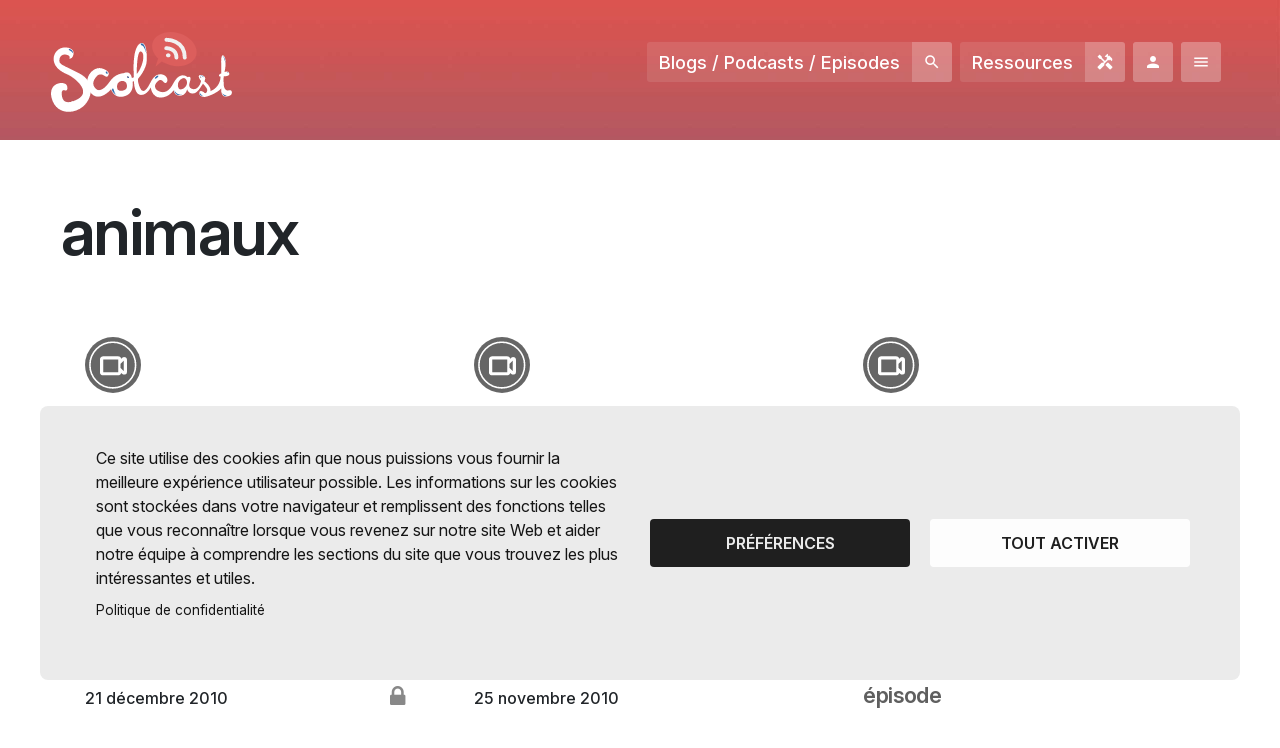

--- FILE ---
content_type: text/html; charset=utf-8
request_url: https://scolcast.ch/etiquettes/animaux?page=11
body_size: 6426
content:
<!DOCTYPE html>
<html lang="fr" dir="ltr" prefix="content: http://purl.org/rss/1.0/modules/content/ dc: http://purl.org/dc/terms/ foaf: http://xmlns.com/foaf/0.1/ og: http://ogp.me/ns# rdfs: http://www.w3.org/2000/01/rdf-schema# sioc: http://rdfs.org/sioc/ns# sioct: http://rdfs.org/sioc/types# skos: http://www.w3.org/2004/02/skos/core# xsd: http://www.w3.org/2001/XMLSchema#">
<head>
  <link rel="profile" href="http://www.w3.org/1999/xhtml/vocab" />
  <meta charset="utf-8">
  <meta name="viewport" content="width=device-width, initial-scale=1.0">
  <meta http-equiv="Content-Type" content="text/html; charset=utf-8" />
<meta name="Generator" content="Drupal 7 (http://drupal.org)" />
<link rel="alternate" type="application/rss+xml" title="animaux" href="https://scolcast.ch/taxonomy/term/675/all/feed" />
<link rel="icon" type="image/png" href="https://scolcast.ch/sites/all/themes/scolcast/images/scolcast/favicon.png" />
  <title>animaux | Scolcast / Radiobus</title>
      <link href="https://fonts.googleapis.com/icon?family=Material+Icons&display=swap" rel="stylesheet">
    <link type="text/css" rel="stylesheet" href="https://scolcast.ch/sites/default/files/css/css_lQaZfjVpwP_oGNqdtWCSpJT1EMqXdMiU84ekLLxQnc4.css" media="all" />
<link type="text/css" rel="stylesheet" href="https://scolcast.ch/sites/default/files/css/css_6zemUaNACzZ5sPLowbJJP0jVAcgeofg1dmXJdb1dfGY.css" media="all" />
<link type="text/css" rel="stylesheet" href="https://scolcast.ch/sites/default/files/css/css_R_hfMfaN2NmVoiPrBJnm5gDTKwroCU0e6qr41l_M9SA.css" media="all" />
<link type="text/css" rel="stylesheet" href="https://fonts.googleapis.com/css?family=Poppins:400,500,700%7CSansita+One" media="all" />
<link type="text/css" rel="stylesheet" href="https://cdnjs.cloudflare.com/ajax/libs/font-awesome/4.7.0/css/font-awesome.min.css" media="all" />
<link type="text/css" rel="stylesheet" href="https://scolcast.ch/sites/default/files/css/css_OkICUImuphL6-D8Vc3neqtUNCSA4YmYYufJsakp0r7w.css" media="all" />
  <script src="https://scolcast.ch/sites/default/files/js/js_JTm0n_if0y0wuxhP5foa732Fin7WQC5I8L6sGe_GIn0.js"></script>
<script src="https://scolcast.ch/sites/default/files/js/js_PdiuypZMI8o81AYEdTHwjRslVPEF69JFzr7Y9sMWt4s.js"></script>
<script src="https://scolcast.ch/sites/default/files/js/js_kHzRH0nadbe909v3w4LVxgw5vlS5lHXagiT4clui_cc.js"></script>
<script src="https://scolcast.ch/sites/default/files/js/js_4BQV_8Bm9OUiTew5IY-LMoTOG65AeWgpOL-2Th7UYwI.js"></script>
<script>window.a2a_config=window.a2a_config||{};window.da2a={done:false,html_done:false,script_ready:false,script_load:function(){var a=document.createElement('script'),s=document.getElementsByTagName('script')[0];a.type='text/javascript';a.async=true;a.src='https://static.addtoany.com/menu/page.js';s.parentNode.insertBefore(a,s);da2a.script_load=function(){};},script_onready:function(){da2a.script_ready=true;if(da2a.html_done)da2a.init();},init:function(){for(var i=0,el,target,targets=da2a.targets,length=targets.length;i<length;i++){el=document.getElementById('da2a_'+(i+1));target=targets[i];a2a_config.linkname=target.title;a2a_config.linkurl=target.url;if(el){a2a.init('page',{target:el});el.id='';}da2a.done=true;}da2a.targets=[];}};(function ($){Drupal.behaviors.addToAny = {attach: function (context, settings) {if (context !== document && window.da2a) {if(da2a.script_ready)a2a.init_all();da2a.script_load();}}}})(jQuery);a2a_config.callbacks=a2a_config.callbacks||[];a2a_config.callbacks.push({ready:da2a.script_onready});a2a_config.overlays=a2a_config.overlays||[];a2a_config.templates=a2a_config.templates||{};</script>
<script src="https://scolcast.ch/sites/default/files/js/js_ciN1bYsK5AVTHk2CEcIyJ6rDZNmmmMiUFlvFpAuUOUs.js"></script>
<script src="https://scolcast.ch/sites/default/files/js/js_4y1OEo-hSha9EX-4c0eVDud1HR0PoCzVv3npJv173xo.js"></script>
<script>jQuery.extend(Drupal.settings, {"basePath":"\/","pathPrefix":"","ajaxPageState":{"theme":"scolcast","theme_token":"3IHAizbPiHOPTLl-RAAgMJwyh8kCpzRwqMl4cONQLMA","js":{"0":1,"sites\/default\/files\/minify\/MobileMenu.min.min.js":1,"sites\/default\/files\/minify\/SearchBar.min.min.js":1,"sites\/all\/themes\/scolcast\/js\/scripts.js":1,"sites\/all\/themes\/bootstrap\/js\/bootstrap.js":1,"sites\/default\/files\/minify\/jquery.min.2.1.4.min.js":1,"sites\/default\/files\/minify\/jquery.once.1.2.min.js":1,"sites\/default\/files\/minify\/drupal.min.js":1,"misc\/jquery.once.js":1,"sites\/all\/modules\/upload_progress\/js\/upload_progress.js":1,"public:\/\/languages\/fr_GFbq91pMFkf8VGahLgl9CUSkpiYQrf8SrmPCjl2Dnfk.js":1,"sites\/default\/files\/minify\/jquery.colorbox-min.min.js":1,"sites\/default\/files\/minify\/colorbox.min.js":1,"sites\/default\/files\/minify\/colorbox_inline.min.js":1,"sites\/all\/modules\/video\/js\/video.js":1,"sites\/default\/files\/minify\/fr_GFbq91pMFkf8VGahLgl9CUSkpiYQrf8SrmPCjl2Dnfk.min.js":1,"sites\/all\/themes\/scolcast\/js\/video.min.js":1,"sites\/all\/themes\/scolcast\/js\/slick.min.js":1,"sites\/default\/files\/minify\/clipboard.min.min.js":1,"sites\/all\/themes\/scolcast\/js\/videojs-contrib-hls.js":1,"sites\/all\/themes\/scolcast\/js\/videojs-watermark.js":1,"sites\/all\/themes\/scolcast\/js\/videojs-playlist.js":1,"sites\/all\/themes\/scolcast\/js\/videojs-airplay\/silvermine-videojs-airplay.min.js":1,"sites\/default\/files\/minify\/affix.min.js":1,"sites\/default\/files\/minify\/alert.min.js":1,"sites\/default\/files\/minify\/button.min.js":1,"sites\/default\/files\/minify\/carousel.min.js":1,"sites\/default\/files\/minify\/collapse.min.js":1,"sites\/default\/files\/minify\/dropdown.min.js":1,"sites\/default\/files\/minify\/modal.min.js":1,"sites\/all\/themes\/scolcast\/bootstrap\/js\/tooltip.js":1,"sites\/all\/themes\/scolcast\/bootstrap\/js\/popover.js":1,"sites\/all\/themes\/scolcast\/bootstrap\/js\/scrollspy.js":1,"sites\/all\/themes\/scolcast\/bootstrap\/js\/tab.js":1,"sites\/all\/themes\/scolcast\/bootstrap\/js\/transition.js":1},"css":{"modules\/system\/system.base.css":1,"sites\/all\/modules\/date\/date_api\/date.css":1,"sites\/all\/modules\/date\/date_popup\/themes\/datepicker.1.7.css":1,"modules\/field\/theme\/field.css":1,"modules\/node\/node.css":1,"sites\/all\/modules\/views\/css\/views.css":1,"sites\/all\/modules\/ckeditor\/css\/ckeditor.css":1,"sites\/all\/libraries\/colorbox\/example2\/colorbox.css":1,"sites\/all\/modules\/ctools\/css\/ctools.css":1,"sites\/all\/modules\/video\/css\/video.css":1,"sites\/all\/modules\/addtoany\/addtoany.css":1,"sites\/all\/themes\/scolcast\/less\/scolcast-style.less":1,"sites\/all\/themes\/scolcast\/css\/MobileMenu.min.css":1,"sites\/all\/themes\/scolcast\/css\/SearchBar.min.css":1,"sites\/all\/themes\/scolcast\/css\/chosen-bootstrap.css":1,"sites\/all\/themes\/scolcast\/css\/slick.css":1,"https:\/\/fonts.googleapis.com\/css?family=Poppins:400,500,700%7CSansita+One":1,"https:\/\/cdnjs.cloudflare.com\/ajax\/libs\/font-awesome\/4.7.0\/css\/font-awesome.min.css":1,"sites\/all\/themes\/scolcast\/css\/video-js.css":1,"sites\/all\/themes\/scolcast\/css\/videojs-watermark.css":1,"sites\/all\/themes\/scolcast\/js\/videojs-airplay\/silvermine-videojs-airplay.css":1,"sites\/all\/themes\/scolcast\/css\/styles-mag.min.css":1}},"colorbox":{"opacity":"0.85","current":"{current} sur {total}","previous":"\u00ab Pr\u00e9c.","next":"Suivant \u00bb","close":"Fermer","maxWidth":"98%","maxHeight":"98%","fixed":true,"mobiledetect":false,"mobiledevicewidth":"480px"},"themePath":"\/sites\/all\/themes\/scolcast","bootstrap":{"anchorsFix":"0","anchorsSmoothScrolling":"0","formHasError":1,"popoverEnabled":1,"popoverOptions":{"animation":1,"html":0,"placement":"right","selector":"","trigger":"click","triggerAutoclose":1,"title":"","content":"","delay":0,"container":"body"},"tooltipEnabled":0,"tooltipOptions":{"animation":1,"html":0,"placement":"auto left","selector":"","trigger":"hover focus","delay":0,"container":"body"}}});</script>
</head>
<body class="html not-front not-logged-in no-sidebars page-taxonomy page-taxonomy-term page-taxonomy-term- page-taxonomy-term-675 is_scolcast e-anim appear-default interaction-default">
  <div id="skip-link">
    <a href="#main-content" class="element-invisible element-focusable">Aller au contenu principal</a>
  </div>
  <div class="hidden">
      </div>
    <div class="wrap"> <header><nav><div class="container-fluid e-anim-ignore"><div class="row"><div class="col-4 brand"><a href="/" class="no-eanim"><img class="logo" src="/sites/all/themes/scolcast/images/scolcast/img/logo-scolcast-neg.svg" alt=""></a></div><div class="col main-links"><ul><li><a href="/recherche-scolcast" class="btn cta x-small neg fade-bezier material-icon search hidden-xs hidden-sm">Blogs / Podcasts / Episodes</a></li><li><a href="/informations-scolcast/ressources" class="btn cta x-small neg fade-bezier material-icon handyman hidden-xs hidden-sm hidden-md">Ressources</a></li><li><a href="/user/login" class="btn cta x-small neg fade-bezier material-icon user quick-link"></a></li><li><a href="#" class="btn cta x-small neg fade-bezier material-icon burger quick-link" data-toggle="MobileMenu" data-target="#MobileMenu"></a></li></ul></div></div></div></nav><div class="container header-content"></div></header><div class="maintitle"><div class="container"><h1>animaux</h1></div></div><div class="main-container container"><div class="row"> <section class="col-sm-12"> <a id="main-content"></a><div class="region region-content"> <section id="block-system-main" class="block block-system clearfix"><div class="view view-taxonomy-term view-id-taxonomy_term view-display-id-page view-dom-id-0f5e6e2828fa4cfa35b1e533769efbe9"><div class="view-content"><div class="views-row views-row-1 views-row-odd views-row-first"><div><div class="teaser teaser--small teaser--locked"> <a title="La girafe" href="/episode/la-girafe-0"><div class="teaser__icon"> <img src="/sites/all/themes/scolcast/images/video_picto.svg" alt="" ></div><div class="teaser__infos"><div class="teaser__title">La girafe</div><div class="teaser__date"><span property="dc:date dc:created" content="2010-12-21T10:47:06+01:00" datatype="xsd:dateTime">21 décembre 2010</span></div></div> </a><div class="teaser__infos"><div class="teaser__podcast">Podcast: <a href="/podcast/les-animaux-font-leur-cirque">Les animaux font leur cirque</a></div></div></div></div></div><div class="views-row views-row-2 views-row-even"><div><div class="teaser teaser--small teaser--locked"> <a title="La chèvre" href="/episode/la-chevre"><div class="teaser__icon"> <img src="/sites/all/themes/scolcast/images/video_picto.svg" alt="" ></div><div class="teaser__infos"><div class="teaser__title">La chèvre</div><div class="teaser__date"><span property="dc:date dc:created" content="2010-12-21T10:45:16+01:00" datatype="xsd:dateTime">21 décembre 2010</span></div></div> </a><div class="teaser__infos"><div class="teaser__podcast">Podcast: <a href="/podcast/les-animaux-font-leur-cirque">Les animaux font leur cirque</a></div></div></div></div></div><div class="views-row views-row-3 views-row-odd"><div><div class="teaser teaser--small teaser--locked"> <a title="L&#039;éléphant" href="/episode/lelephant-1"><div class="teaser__icon"> <img src="/sites/all/themes/scolcast/images/video_picto.svg" alt="" ></div><div class="teaser__infos"><div class="teaser__title">L&#039;éléphant</div><div class="teaser__date"><span property="dc:date dc:created" content="2010-12-21T10:43:38+01:00" datatype="xsd:dateTime">21 décembre 2010</span></div></div> </a><div class="teaser__infos"><div class="teaser__podcast">Podcast: <a href="/podcast/les-animaux-font-leur-cirque">Les animaux font leur cirque</a></div></div></div></div></div><div class="views-row views-row-4 views-row-even"><div><div class="teaser teaser--small teaser--locked"> <a title="L&#039;âne" href="/episode/lane"><div class="teaser__icon"> <img src="/sites/all/themes/scolcast/images/video_picto.svg" alt="" ></div><div class="teaser__infos"><div class="teaser__title">L&#039;âne</div><div class="teaser__date"><span property="dc:date dc:created" content="2010-12-21T10:40:16+01:00" datatype="xsd:dateTime">21 décembre 2010</span></div></div> </a><div class="teaser__infos"><div class="teaser__podcast">Podcast: <a href="/podcast/les-animaux-font-leur-cirque">Les animaux font leur cirque</a></div></div></div></div></div><div class="views-row views-row-5 views-row-odd"><div><div class="teaser teaser--small "> <a title="La vache" href="/episode/la-vache"><div class="teaser__icon"> <img src="/sites/all/themes/scolcast/images/audio_picto.svg" alt="" ></div><div class="teaser__infos"><div class="teaser__title">La vache</div><div class="teaser__date"><span property="dc:date dc:created" content="2010-11-25T12:12:12+01:00" datatype="xsd:dateTime">25 novembre 2010</span></div></div> </a><div class="teaser__infos"><div class="teaser__podcast">Podcast: <a href="/podcast/cyp1-ch-doex">CYP1 Ch-d&#039;Oex</a></div></div></div></div></div><div class="views-row views-row-6 views-row-even"><div><div class="teaser teaser--small "> <a title="Naissance des poussins, dernier épisode" href="/episode/naissance-des-poussins-dernier-episode"><div class="teaser__icon"> <img src="/sites/all/themes/scolcast/images/video_picto.svg" alt="" ></div><div class="teaser__infos"><div class="teaser__title">Naissance des poussins, dernier épisode</div><div class="teaser__date"><span property="dc:date dc:created" content="2010-06-23T20:57:20+02:00" datatype="xsd:dateTime">23 juin 2010</span></div></div> </a><div class="teaser__infos"><div class="teaser__podcast">Podcast: <a href="/podcast/vie-du-bluard">Vie du Bluard</a></div></div></div></div></div><div class="views-row views-row-7 views-row-odd"><div><div class="teaser teaser--small "> <a title="Naissance des poussins, troisième..." href="/episode/naissance-des-poussins-troisieme"><div class="teaser__icon"> <img src="/sites/all/themes/scolcast/images/video_picto.svg" alt="" ></div><div class="teaser__infos"><div class="teaser__title">Naissance des poussins, troisième...</div><div class="teaser__date"><span property="dc:date dc:created" content="2010-06-23T20:49:04+02:00" datatype="xsd:dateTime">23 juin 2010</span></div></div> </a><div class="teaser__infos"><div class="teaser__podcast">Podcast: <a href="/podcast/vie-du-bluard">Vie du Bluard</a></div></div></div></div></div><div class="views-row views-row-8 views-row-even"><div><div class="teaser teaser--small "> <a title="Naissance des poussins suite..." href="/episode/naissance-des-poussins-suite"><div class="teaser__icon"> <img src="/sites/all/themes/scolcast/images/video_picto.svg" alt="" ></div><div class="teaser__infos"><div class="teaser__title">Naissance des poussins suite...</div><div class="teaser__date"><span property="dc:date dc:created" content="2010-06-23T20:28:33+02:00" datatype="xsd:dateTime">23 juin 2010</span></div></div> </a><div class="teaser__infos"><div class="teaser__podcast">Podcast: <a href="/podcast/vie-du-bluard">Vie du Bluard</a></div></div></div></div></div><div class="views-row views-row-9 views-row-odd"><div><div class="teaser teaser--small "> <a title="Naissances des poussins" href="/episode/naissances-des-poussins"><div class="teaser__icon"> <img src="/sites/all/themes/scolcast/images/video_picto.svg" alt="" ></div><div class="teaser__infos"><div class="teaser__title">Naissances des poussins</div><div class="teaser__date"><span property="dc:date dc:created" content="2010-06-23T19:51:15+02:00" datatype="xsd:dateTime">23 juin 2010</span></div></div> </a><div class="teaser__infos"><div class="teaser__podcast">Podcast: <a href="/podcast/vie-du-bluard">Vie du Bluard</a></div></div></div></div></div><div class="views-row views-row-10 views-row-even views-row-last"><div><div class="teaser teaser--small "> <a title="Les hyènes" href="/episode/les-hyenes"><div class="teaser__icon"> <img src="/sites/all/themes/scolcast/images/audio_picto.svg" alt="" ></div><div class="teaser__infos"><div class="teaser__title">Les hyènes</div><div class="teaser__date"><span property="dc:date dc:created" content="2010-04-14T10:43:18+02:00" datatype="xsd:dateTime">14 avril 2010</span></div></div> </a><div class="teaser__infos"><div class="teaser__podcast">Podcast: <a href="/podcast/trampoline-fm">Trampoline FM</a></div></div></div></div></div></div><div class="text-center"><ul class="pagination"><li class="pager-first"><a title="Aller à la première page" href="/etiquettes/animaux">« premier</a></li><li class="prev"><a title="Aller à la page précédente" href="/etiquettes/animaux?page=10">‹ précédent</a></li><li class="pager-ellipsis disabled"><span>…</span></li><li><a title="Aller à la page 5" href="/etiquettes/animaux?page=4">5</a></li><li><a title="Aller à la page 6" href="/etiquettes/animaux?page=5">6</a></li><li><a title="Aller à la page 7" href="/etiquettes/animaux?page=6">7</a></li><li><a title="Aller à la page 8" href="/etiquettes/animaux?page=7">8</a></li><li><a title="Aller à la page 9" href="/etiquettes/animaux?page=8">9</a></li><li><a title="Aller à la page 10" href="/etiquettes/animaux?page=9">10</a></li><li><a title="Aller à la page 11" href="/etiquettes/animaux?page=10">11</a></li><li class="active"><span>12</span></li><li><a title="Aller à la page 13" href="/etiquettes/animaux?page=12">13</a></li><li class="next"><a title="Aller à la page suivante" href="/etiquettes/animaux?page=12">suivant ›</a></li><li class="pager-last"><a title="Aller à la dernière page" href="/etiquettes/animaux?page=12">dernier »</a></li></ul></div></div></section></div> </section></div></div></div><footer class="_footer radiobus-scolmag"><div class="container partners e-anim-ignore"><div class="row legal content"><div class="partner"><a href="https://www.vd.ch/toutes-les-autorites/departements/departement-de-la-formation-de-la-jeunesse-et-de-la-culture-dfjc/direction-generale-de-lenseignement-obligatoire-dgeo/"><div class="logo-vd-baseline"><img class="logo-vd" src="/sites/all/themes/scolcast/images/scolcast/img/logo-dfjc.svg" alt=""></div></a></div><div class="partner"><a href="https://www.hepl.ch/"><img class="logo-hep" src="/sites/all/themes/scolcast/images/scolcast/img/logo-hep.png" alt=""></a></div><div class="partner"><div class="cantons"><p class="copyright">Cantons partenaires</p><p><a href="https://www.vd.ch/toutes-les-autorites/departements/departement-de-la-formation-de-la-jeunesse-et-de-la-culture-dfjc/">Vaud <img class="flag" src="/sites/all/themes/scolcast/images/scolcast/img/vd.png" alt=""></a></p></div></div></div></div></footer><div id="MobileMenu"><ul class="links"><li class="menu-4171 first"><a href="https://scolcast.ch/user/login" title="">Login</a></li><li class="menu-4172"><a href="https://scolcast.ch/recherche-scolcast" title="">Annuaire des podcasts</a></li><li class="menu-2638"><a href="/informations-scolcast" title="">Informations</a></li><li class="menu-4170"><a href="/informations-scolcast/modes-demploi-tutos-scolcast" title="">Mode d&#039;emploi - Tutos Scolcast</a></li><li class="menu-4168"><a href="/informations-scolcast/ressources" title="">Ressources</a></li><li class="menu-2636"><a href="/per" title="">Scolcast en Plan d&#039;Etude Romand</a></li><li class="menu-4174"><a href="https://apps.apple.com/ch/app/scolcast/id923924484?l=fr" title="">App Apple Scolcast </a></li><li class="menu-4173"><a href="https://play.google.com/store/apps/details?id=com.ergopix.scolcast&amp;hl=fr&amp;gl=US" title="">App Google Scolcast </a></li><li class="menu-2637"><a href="/contacter-scolcast" title="">Contact</a></li><li class="menu-3384"><a href="https://www.radiobus.fm" title="">Visiter Radiobus.fm</a></li><li class="menu-4169 last"><a href="https://dev.ergopix.com/scolmag/" title="">Visiter ScolMag</a></li></ul></div>
<script src="/sites/all/themes/scolcast/js/matomo-scolcast.js" data-sid="matomo" type="text/plain"></script>
<script src="https://cdnjs.cloudflare.com/ajax/libs/vivus/0.4.5/vivus.min.js" integrity="sha512-NBLGIjYyAoYAr23l+dmAcUv7TvFj0XrqZoFa4i1o+F2VvF9SrERyMD8BHNnJn1SEGjl1AouBDcCv/q52L3ozBQ==" crossorigin="anonymous"></script>  <script>da2a.targets=[
{title:"La girafe",url:"https:\/\/scolcast.ch\/episode\/la-girafe-0"},
{title:"La ch\u00e8vre",url:"https:\/\/scolcast.ch\/episode\/la-chevre"},
{title:"L\u0027\u00e9l\u00e9phant",url:"https:\/\/scolcast.ch\/episode\/lelephant-1"},
{title:"L\u0027\u00e2ne",url:"https:\/\/scolcast.ch\/episode\/lane"},
{title:"La vache",url:"https:\/\/scolcast.ch\/episode\/la-vache"},
{title:"Naissance des poussins, dernier \u00e9pisode",url:"https:\/\/scolcast.ch\/episode\/naissance-des-poussins-dernier-episode"},
{title:"Naissance des poussins, troisi\u00e8me...",url:"https:\/\/scolcast.ch\/episode\/naissance-des-poussins-troisieme"},
{title:"Naissance des poussins suite...",url:"https:\/\/scolcast.ch\/episode\/naissance-des-poussins-suite"},
{title:"Naissances des poussins",url:"https:\/\/scolcast.ch\/episode\/naissances-des-poussins"},
{title:"Les hy\u00e8nes",url:"https:\/\/scolcast.ch\/episode\/les-hyenes"}];
da2a.html_done=true;if(da2a.script_ready&&!da2a.done)da2a.init();da2a.script_load();</script>
<script src="https://scolcast.ch/sites/default/files/js/js_RTPN3SWVvzSZ3ynT0ZNxic-nr56pIjMV5hnoray-138.js"></script>
<script src="https://scolcast.ch/sites/default/files/js/js_FbpwIZNwgzwEuuL4Q2HOM07BOSCY5LxL_gwSK4ohQBM.js"></script>
  <link rel="stylesheet" media="screen" href="/sites/all/themes/scolcast/js/cookiesjsr/dist/cookiesjsr.min.css">
<link rel="stylesheet" media="screen" href="/sites/all/themes/scolcast/js/cookiesjsr/cookiesjsr.css">
<div id="cookiesjsr"></div>
<button onclick="window.location.href='#editCookieSettings';" data-href="#moove_gdpr_cookie_modal" id="moove_gdpr_save_popup_settings_button" style="" class="" aria-label="Réglages">
    <span class="moove_gdpr_icon">
      <svg viewBox="0 0 512 512" xmlns="http://www.w3.org/2000/svg" style="max-width: 30px; max-height: 30px;">
        <g data-name="1">
          <path d="M293.9,450H233.53a15,15,0,0,1-14.92-13.42l-4.47-42.09a152.77,152.77,0,0,1-18.25-7.56L163,413.53a15,15,0,0,1-20-1.06l-42.69-42.69a15,15,0,0,1-1.06-20l26.61-32.93a152.15,152.15,0,0,1-7.57-18.25L76.13,294.1a15,15,0,0,1-13.42-14.91V218.81A15,15,0,0,1,76.13,203.9l42.09-4.47a152.15,152.15,0,0,1,7.57-18.25L99.18,148.25a15,15,0,0,1,1.06-20l42.69-42.69a15,15,0,0,1,20-1.06l32.93,26.6a152.77,152.77,0,0,1,18.25-7.56l4.47-42.09A15,15,0,0,1,233.53,48H293.9a15,15,0,0,1,14.92,13.42l4.46,42.09a152.91,152.91,0,0,1,18.26,7.56l32.92-26.6a15,15,0,0,1,20,1.06l42.69,42.69a15,15,0,0,1,1.06,20l-26.61,32.93a153.8,153.8,0,0,1,7.57,18.25l42.09,4.47a15,15,0,0,1,13.41,14.91v60.38A15,15,0,0,1,451.3,294.1l-42.09,4.47a153.8,153.8,0,0,1-7.57,18.25l26.61,32.93a15,15,0,0,1-1.06,20L384.5,412.47a15,15,0,0,1-20,1.06l-32.92-26.6a152.91,152.91,0,0,1-18.26,7.56l-4.46,42.09A15,15,0,0,1,293.9,450ZM247,420h33.39l4.09-38.56a15,15,0,0,1,11.06-12.91A123,123,0,0,0,325.7,356a15,15,0,0,1,17,1.31l30.16,24.37,23.61-23.61L372.06,328a15,15,0,0,1-1.31-17,122.63,122.63,0,0,0,12.49-30.14,15,15,0,0,1,12.92-11.06l38.55-4.1V232.31l-38.55-4.1a15,15,0,0,1-12.92-11.06A122.63,122.63,0,0,0,370.75,187a15,15,0,0,1,1.31-17l24.37-30.16-23.61-23.61-30.16,24.37a15,15,0,0,1-17,1.31,123,123,0,0,0-30.14-12.49,15,15,0,0,1-11.06-12.91L280.41,78H247l-4.09,38.56a15,15,0,0,1-11.07,12.91A122.79,122.79,0,0,0,201.73,142a15,15,0,0,1-17-1.31L154.6,116.28,131,139.89l24.38,30.16a15,15,0,0,1,1.3,17,123.41,123.41,0,0,0-12.49,30.14,15,15,0,0,1-12.91,11.06l-38.56,4.1v33.38l38.56,4.1a15,15,0,0,1,12.91,11.06A123.41,123.41,0,0,0,156.67,311a15,15,0,0,1-1.3,17L131,358.11l23.61,23.61,30.17-24.37a15,15,0,0,1,17-1.31,122.79,122.79,0,0,0,30.13,12.49,15,15,0,0,1,11.07,12.91ZM449.71,279.19h0Z" fill="currentColor"></path>
          <path d="M263.71,340.36A91.36,91.36,0,1,1,355.08,249,91.46,91.46,0,0,1,263.71,340.36Zm0-152.72A61.36,61.36,0,1,0,325.08,249,61.43,61.43,0,0,0,263.71,187.64Z" fill="currentColor"></path>
        </g>
      </svg>
    </span>

    <span class="moove_gdpr_text">Réglages des cookies<br /><strong>et politique de confidentialité<strong></span>
  </button>
  <script src="/sites/all/themes/scolcast/js/cookiesjsr/cookiesjsr-init.js"></script>
  <script src="/sites/all/themes/scolcast/js/cookiesjsr/dist/cookiesjsr.min.js"></script></body>
</html>

--- FILE ---
content_type: image/svg+xml
request_url: https://scolcast.ch/sites/all/themes/scolcast/images/scolcast/img/logo-scolcast-neg.svg
body_size: 3036
content:
<?xml version="1.0" encoding="UTF-8"?>
<svg width="373px" height="165px" viewBox="0 0 373 165" version="1.1" xmlns="http://www.w3.org/2000/svg" xmlns:xlink="http://www.w3.org/1999/xlink">
    <title>logo-scolcast</title>
    <g id="Assets" stroke="none" stroke-width="1" fill="none" fill-rule="evenodd">
        <g id="logo-scolcast">
            <path d="M20.6003128,140.874754 C20.6003128,140.874754 27.2003128,150.674754 41.6003128,143.974754 C55.9003128,137.374754 30.0003128,161.474754 20.6003128,140.874754 Z" id="Path" fill="#FFFFFF" fill-rule="nonzero"></path>
            <g id="Group">
                <path d="M37.4003128,54.2747536 C37.4003128,54.2747536 43.1003128,57.2747536 46.0003128,47.4747536 C48.9003128,37.6747536 40.3003128,31.1747536 27.1003128,31.9747536 C13.9003128,32.6747536 3.80031281,45.2747536 5.60031281,58.7747536 C7.40031281,72.3747536 19.2003128,81.3747536 33.3003128,87.2747536 C47.4003128,93.0747536 89.2003128,125.074754 49.4003128,141.174754 C49.4003128,141.174754 26.9003128,152.874754 22.9003128,133.874754 C18.9003128,114.974754 29.6003128,120.674754 29.6003128,120.674754 C29.6003128,120.674754 36.2003128,121.574754 32.9003128,110.774754 C29.6003128,99.9747536 -7.59968719,102.774754 1.40031281,136.674754 C10.5003128,170.574754 46.5003128,170.474754 65.9003128,153.774754 C85.3003128,137.074754 91.9003128,102.474754 57.7003128,85.0747536 C23.8003128,67.7747536 18.0003128,67.3747536 17.3003128,59.8747536 C16.5003128,52.2747536 21.5003128,46.0747536 28.9003128,46.4747536 C36.3003128,46.8747536 40.7003128,50.8747536 37.4003128,54.2747536 Z" id="Path" fill="#FFFFFF" fill-rule="nonzero"></path>
                <g transform="translate(74.283816, 22.773277)" fill-rule="nonzero">
                    <path d="M298.116497,101.001476 C297.416497,96.7014765 293.916497,96.9014765 290.816497,97.7014765 C287.716497,98.5014765 282.116497,96.5014765 281.416497,85.9014765 C280.716497,75.3014765 281.316497,68.5014765 281.316497,68.5014765 C281.316497,68.5014765 293.616497,69.2014765 292.816497,63.1014765 C292.016497,57.0014765 285.116497,59.0014765 283.016497,59.8014765 C283.016497,59.8014765 287.616497,39.3014765 283.616497,30.1014765 C279.516497,21.0014765 275.716497,24.7014765 276.016497,40.1014765 C276.316497,55.5014765 276.216497,62.5014765 276.216497,62.5014765 C276.216497,62.5014765 271.016497,64.6014765 271.616497,67.2014765 C272.216497,69.8014765 274.716497,69.0014765 274.716497,69.0014765 C274.716497,69.0014765 276.116497,89.8014765 254.216497,99.3014765 C254.216497,99.3014765 256.016497,89.6014765 241.516497,78.9014765 C241.516497,78.9014765 245.816497,72.4014765 240.616497,68.3014765 C235.416497,64.1014765 223.316497,64.2014765 234.816497,78.2014765 C234.816497,78.2014765 230.816497,97.0014765 218.116497,95.0014765 C205.416497,93.0014765 212.016497,79.7014765 212.116497,78.7014765 C212.216497,77.7014765 215.816497,66.4014765 207.016497,70.5014765 C207.016497,70.5014765 191.816497,55.5014765 177.016497,84.2014765 C162.116497,113.001476 143.516497,96.7014765 143.516497,96.7014765 C143.516497,96.7014765 134.516497,89.9014765 144.616497,79.7014765 C154.716497,69.4014765 156.816497,84.7014765 162.516497,82.1014765 C168.216497,79.5014765 165.816497,65.8014765 152.816497,64.5014765 C139.816497,63.2014765 133.816497,75.1014765 128.816497,84.5014765 C123.816497,93.9014765 116.016497,106.101476 109.516497,93.3014765 C103.016497,80.4014765 105.316497,73.1014765 105.316497,73.1014765 C105.316497,73.1014765 122.916497,54.1014765 123.016497,34.5014765 C123.016497,14.9014765 121.016497,-0.0985234605 112.616497,0.00048731318 C104.316497,0.101476539 92.8164969,15.3014765 96.4164969,70.5014765 L92.2164969,72.2014765 C92.2164969,72.2014765 90.3164969,55.2014765 74.9164969,62.3014765 C74.9164969,62.3014765 58.5164969,62.5014765 47.4164969,78.5014765 C36.3164969,94.5014765 26.3164969,100.201476 19.9164969,95.7014765 C13.5164969,91.2014765 7.21649683,81.6014765 20.9164969,67.3014765 C20.9164969,67.3014765 26.7164969,62.0014765 33.6164969,66.3014765 C40.5164969,70.6014765 41.8164969,69.6014765 42.2164969,68.5014765 C42.2164969,68.5014765 51.9164969,60.0014765 32.4164969,52.9014765 C12.7164969,45.4014765 -10.5835031,72.8014765 5.21649683,99.2014765 C21.0164969,125.601476 47.8164969,98.3014765 49.3164969,94.9014765 C49.3164969,94.9014765 54.7164969,116.001476 76.6164969,109.901476 C98.5164969,103.801476 93.6164969,80.0014765 93.6164969,80.0014765 L96.5164969,78.7014765 C96.5164969,78.7014765 96.7164969,105.401476 109.916497,106.901476 C123.116497,108.501476 131.016497,91.5014765 131.016497,91.5014765 C131.016497,91.5014765 133.416497,112.601476 151.216497,112.502183 C169.116497,112.401476 178.416497,97.0014765 178.416497,97.0014765 C178.416497,97.0014765 178.716497,108.601476 191.116497,108.601476 C203.416497,108.601476 206.016497,95.4014765 206.016497,95.4014765 C206.016497,95.4014765 208.316497,104.401476 217.916497,104.101476 C227.516497,103.901476 234.116497,90.0014765 238.616497,83.8014765 C238.616497,83.8014765 246.316497,91.7014765 247.216497,95.8014765 C248.116497,99.9014765 244.716497,105.701476 241.416497,102.401476 C238.116497,99.1014765 231.316497,96.6014765 231.016497,103.101476 C230.716497,109.601476 237.716497,110.901476 241.716497,111.201476 C245.716497,111.501476 267.716497,103.701476 276.116497,93.5014765 C276.116497,93.5014765 274.716497,110.801476 285.316497,110.301476 C295.816497,110.101476 298.716497,105.301476 298.116497,101.001476 Z M73.2164969,98.2014765 C66.9164969,99.8014765 63.5164969,96.7014765 62.6164969,95.3014765 C62.6164969,95.3014765 59.4164969,86.3014765 65.1164969,81.1014765 C70.8164969,75.9014765 80.5164969,77.5014765 81.8164969,85.8014765 C83.2164969,94.2014765 79.5164969,96.6014765 73.2164969,98.2014765 Z M82.9164969,69.2014765 C84.8164969,66.6014765 86.5164969,72.4014765 86.5164969,72.4014765 C86.5164969,72.4014765 81.1164969,71.8014765 82.9164969,69.2014765 Z M102.216497,63.9014765 C102.216497,63.9014765 101.916497,11.7014765 111.816497,17.8014765 C121.616497,23.8014765 112.116497,53.3014765 102.216497,63.9014765 Z M188.716497,93.5014765 C184.716497,87.0014765 187.416497,77.1014765 195.516497,73.2014765 C203.616497,69.3014765 205.416497,78.8014765 205.416497,78.8014765 C208.316497,90.5014765 192.716497,100.001476 188.716497,93.5014765 Z M233.316497,69.1014765 C234.316497,68.6014765 234.916497,72.2014765 234.916497,72.2014765 C234.916497,72.2014765 232.216497,69.7014765 233.316497,69.1014765 Z" id="Shape" fill="#FFFFFF"></path>
                    <path d="M82.9164969,69.2014765 C81.0164969,71.8014765 86.5164969,72.4014765 86.5164969,72.4014765 C86.5164969,72.4014765 84.8164969,66.5014765 82.9164969,69.2014765 Z" id="Path" fill="#326DAD"></path>
                    <path d="M233.316497,69.1014765 C232.316497,69.6014765 234.916497,72.2014765 234.916497,72.2014765 C234.916497,72.2014765 234.316497,68.6014765 233.316497,69.1014765 Z" id="Path" fill="#326DAD"></path>
                </g>
                <path d="M45.4003128,43.5747536 C45.4003128,43.5747536 45.7003128,37.9747536 39.9003128,35.7747536 C34.1003128,33.5747536 37.2003128,37.9747536 38.8003128,38.2747536 C40.4003128,38.5747536 45.6003128,43.3747536 45.4003128,43.5747536 Z" id="Path" fill="#326DAD" fill-rule="nonzero"></path>
                <path d="M31.2003128,110.674754 C31.9003128,111.974754 31.7003128,113.374754 30.8003128,113.874754 C29.9003128,114.374754 28.6003128,113.774754 27.9003128,112.474754 C27.2003128,111.174754 27.4003128,109.774754 28.3003128,109.274754 C29.2003128,108.874754 30.5003128,109.474754 31.2003128,110.674754 Z" id="Path" fill="#FFFFFF" fill-rule="nonzero"></path>
                <path d="M25.5003128,107.974754 C25.9003128,108.774754 25.8003128,109.674754 25.3003128,110.074754 C24.7003128,110.374754 23.9003128,109.974754 23.4003128,109.174754 C23.0003128,108.374754 23.1003128,107.474754 23.6003128,107.074754 C24.3003128,106.674754 25.1003128,107.074754 25.5003128,107.974754 Z" id="Path" fill="#FFFFFF" fill-rule="nonzero"></path>
                <path d="M353.100313,50.0747536 C353.100313,50.0747536 359.000313,49.8747536 358.700313,64.3747536 C358.700313,64.3747536 357.300313,51.0747536 353.100313,50.0747536 Z" id="Path" fill="#326DAD" fill-rule="nonzero"></path>
                <path d="M352.600313,125.374754 C352.600313,125.374754 354.600313,133.374754 360.100313,131.874754 C365.700313,130.374754 355.200313,132.074754 352.600313,125.374754 Z" id="Path" fill="#326DAD" fill-rule="nonzero"></path>
                <path d="M365.100313,83.9747536 C365.000313,84.3747536 364.300313,84.3747536 363.700313,84.1747536 C363.000313,83.9747536 362.600313,83.4747536 362.700313,83.0747536 C362.800313,82.6747536 363.500313,82.6747536 364.100313,82.8747536 C364.800313,83.1747536 365.300313,83.6747536 365.100313,83.9747536 Z" id="Path" fill="#326DAD" fill-rule="nonzero"></path>
                <path d="M306.600313,89.2747536 C306.600313,89.2747536 311.900313,88.7747536 314.100313,92.3747536 C316.300313,95.9747536 310.600313,89.2747536 306.600313,89.2747536 Z" id="Path" fill="#326DAD" fill-rule="nonzero"></path>
                <path d="M306.500313,124.474754 C306.500313,124.474754 304.700313,130.174754 310.600313,131.674754 C316.400313,133.274754 306.300313,129.174754 306.500313,124.474754 Z" id="Path" fill="#326DAD" fill-rule="nonzero"></path>
                <path d="M254.300313,119.574754 C254.300313,119.574754 253.500313,131.274754 266.000313,130.074754 C278.500313,128.874754 256.700313,132.474754 254.300313,119.574754 Z" id="Path" fill="#326DAD" fill-rule="nonzero"></path>
                <path d="M221.000313,90.0747536 C221.600313,90.7747536 220.500313,92.6747536 218.600313,94.3747536 C216.600313,95.9747536 214.600313,96.6747536 214.000313,95.9747536 C213.400313,95.2747536 214.500313,93.2747536 216.400313,91.6747536 C218.300313,90.0747536 220.400313,89.3747536 221.000313,90.0747536 Z" id="Path" fill="#326DAD" fill-rule="nonzero"></path>
                <path d="M186.200313,27.3747536 C186.200313,27.3747536 182.700313,23.7747536 185.800313,23.4747536 C188.900313,23.1747536 193.600313,25.7747536 195.800313,41.3747536 C198.000313,57.0747536 195.000313,28.3747536 186.200313,27.3747536 Z" id="Path" fill="#326DAD" fill-rule="nonzero"></path>
                <path d="M116.200313,83.1747536 C116.900313,84.4747536 116.800313,85.8747536 116.000313,86.3747536 C115.200313,86.7747536 113.900313,86.0747536 113.200313,84.7747536 C112.500313,83.4747536 112.600313,82.0747536 113.400313,81.5747536 C114.200313,81.1747536 115.400313,81.8747536 116.200313,83.1747536 Z" id="Path" fill="#326DAD" fill-rule="nonzero"></path>
                <path d="M125.500313,118.674754 C125.500313,118.674754 127.200313,114.074754 128.700313,117.874754 C130.200313,121.574754 130.400313,126.374754 134.800313,130.274754 C134.800313,130.174754 126.200313,125.074754 125.500313,118.674754 Z" id="Path" fill="#326DAD" fill-rule="nonzero"></path>
                <g id="Path" transform="translate(208.148496, 0.000000)" fill="#DC5E5C" fill-rule="nonzero">
                    <path d="M55.1518165,2.37475361 C79.9518165,9.37475361 95.8518165,29.7747536 90.7518165,47.8747536 C85.6518165,65.9747536 61.3518165,75.0747536 36.5518165,67.9747536 C11.7518165,60.9747536 -4.14818345,40.5747536 0.951816552,22.4747536 C6.15181655,4.37475361 30.3518165,-4.62524639 55.1518165,2.37475361 Z"></path>
                    <polyline points="18.5518165 35.4747536 7.15181655 71.2747536 39.0518165 44.9747536"></polyline>
                </g>
                <g id="Path" transform="translate(236.700313, 16.072875)">
                    <path d="M0.6,17.3018784 C0.6,17.3018784 21.6,16.8018784 21.6,36.7018784" stroke="#F1F0F0" stroke-width="8" stroke-linecap="round" stroke-linejoin="round"></path>
                    <path d="M0.9,0.00187843027 C0.9,0.00187843027 38.7,-0.89812157 38.7,36.7018784" stroke="#F1F0F0" stroke-width="8" stroke-linecap="round" stroke-linejoin="round"></path>
                    <path d="M9.4,32.1018784 C9.4,34.4018784 7.3,36.3018784 4.7,36.3018784 C2.1,36.3018784 0,34.4018784 0,32.1018784 C0,29.8018784 2.1,27.9018784 4.7,27.9018784 C7.3,27.9018784 9.4,29.8018784 9.4,32.1018784 Z" fill="#F1F0F0" fill-rule="nonzero"></path>
                </g>
            </g>
        </g>
    </g>
</svg>

--- FILE ---
content_type: image/svg+xml
request_url: https://scolcast.ch/sites/all/themes/scolcast/images/video_picto.svg
body_size: 670
content:
<?xml version="1.0" encoding="utf-8"?>
<!-- Generator: Adobe Illustrator 20.1.0, SVG Export Plug-In . SVG Version: 6.00 Build 0)  -->
<!DOCTYPE svg PUBLIC "-//W3C//DTD SVG 1.1//EN" "http://www.w3.org/Graphics/SVG/1.1/DTD/svg11.dtd">
<svg version="1.1" id="Calque_1" xmlns="http://www.w3.org/2000/svg" xmlns:xlink="http://www.w3.org/1999/xlink" x="0px" y="0px"
	 width="94.5px" height="90.6px" viewBox="0 0 94.5 90.6" style="enable-background:new 0 0 94.5 90.6;" xml:space="preserve">
<style type="text/css">
	.st0{fill:none;stroke:#FFFFFF;stroke-width:3;stroke-linecap:round;}
	.st1{fill:none;stroke:#FFFFFF;stroke-width:3;}
</style>
<circle class="st0" cx="46.8" cy="45.4" r="43.2"/>
<path class="st1" d="M69.1,31.9h-1.3c-0.8,0-1.5,0.3-2.1,0.9l-4.1,4v-1.9c0-2.5-2-4.5-4.5-4.5H28.6c-2.5,0-4.5,2-4.5,4.5v10.4v13.5
	c0,2.5,2,4.5,4.5,4.5h28.5c2.5,0,4.5-2,4.5-4.5v-1.8l4.1,4c0.6,0.6,1.3,0.9,2.1,0.9h1.3c1.7,0,3-1.3,3-3v-24
	C72.1,33.3,70.8,31.9,69.1,31.9z M28.6,60.4c-0.8,0-1.5-0.7-1.5-1.5v-24c0-0.8,0.7-1.5,1.5-1.5h28.5c0.8,0,1.5,0.7,1.5,1.5v24
	c0,0.8-0.7,1.5-1.5,1.5H28.6z M69.1,58.9h-1.3h-0.2l-6-6v0l-1.5-1.5v-9l7.5-7.5h0.2h1.3V58.9z"/>
</svg>
